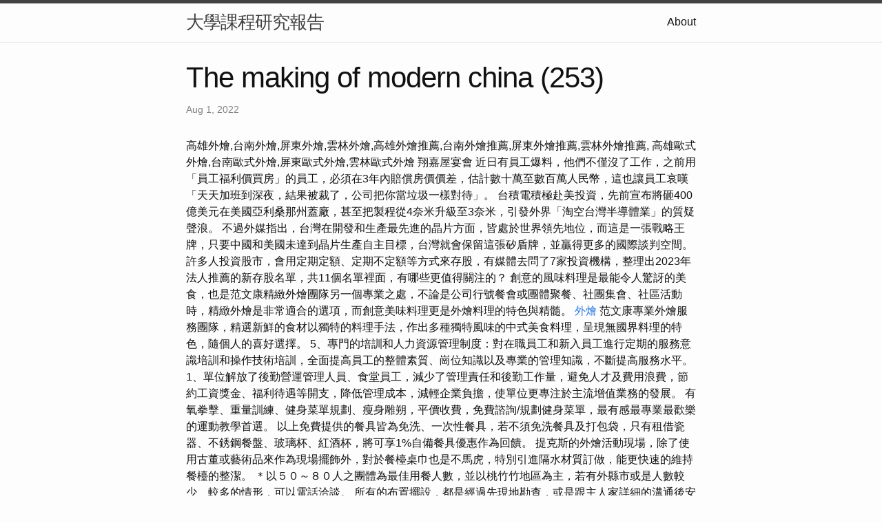

--- FILE ---
content_type: text/html
request_url: http://course212.s3-website.us-east-2.amazonaws.com/research/The-Making-of-Modern-China-(253).html
body_size: 11029
content:
<!DOCTYPE html>
<html lang="en"><head>
  <meta charset="utf-8">
  <meta http-equiv="X-UA-Compatible" content="IE=edge">
  <meta name="viewport" content="width=device-width, initial-scale=1"><!-- Begin Jekyll SEO tag v2.8.0 -->
<title>The making of modern china (253) | 大學課程研究報告</title>
<meta name="generator" content="Jekyll v4.3.1" />
<meta property="og:title" content="The making of modern china (253)" />
<meta property="og:locale" content="en_US" />
<meta name="description" content="高雄外燴,台南外燴,屏東外燴,雲林外燴,高雄外燴推薦,台南外燴推薦,屏東外燴推薦,雲林外燴推薦, 高雄歐式外燴,台南歐式外燴,屏東歐式外燴,雲林歐式外燴 翔嘉屋宴會" />
<meta property="og:description" content="高雄外燴,台南外燴,屏東外燴,雲林外燴,高雄外燴推薦,台南外燴推薦,屏東外燴推薦,雲林外燴推薦, 高雄歐式外燴,台南歐式外燴,屏東歐式外燴,雲林歐式外燴 翔嘉屋宴會" />
<link rel="canonical" href="http://localhost:4000/research/The-Making-of-Modern-China-(253).html" />
<meta property="og:url" content="http://localhost:4000/research/The-Making-of-Modern-China-(253).html" />
<meta property="og:site_name" content="大學課程研究報告" />
<meta property="og:type" content="article" />
<meta property="article:published_time" content="2022-08-01T00:00:00+08:00" />
<meta name="twitter:card" content="summary" />
<meta property="twitter:title" content="The making of modern china (253)" />
<script type="application/ld+json">
{"@context":"https://schema.org","@type":"BlogPosting","dateModified":"2022-08-01T00:00:00+08:00","datePublished":"2022-08-01T00:00:00+08:00","description":"高雄外燴,台南外燴,屏東外燴,雲林外燴,高雄外燴推薦,台南外燴推薦,屏東外燴推薦,雲林外燴推薦, 高雄歐式外燴,台南歐式外燴,屏東歐式外燴,雲林歐式外燴 翔嘉屋宴會","headline":"The making of modern china (253)","mainEntityOfPage":{"@type":"WebPage","@id":"http://localhost:4000/research/The-Making-of-Modern-China-(253).html"},"url":"http://localhost:4000/research/The-Making-of-Modern-China-(253).html"}</script>
<!-- End Jekyll SEO tag -->
<link rel="stylesheet" href="/assets/main.css"><link type="application/atom+xml" rel="alternate" href="http://localhost:4000/feed.xml" title="大學課程研究報告" /></head>
<body><header class="site-header" role="banner">

  <div class="wrapper"><a class="site-title" rel="author" href="/">大學課程研究報告</a><nav class="site-nav">
        <input type="checkbox" id="nav-trigger" class="nav-trigger" />
        <label for="nav-trigger">
          <span class="menu-icon">
            <svg viewBox="0 0 18 15" width="18px" height="15px">
              <path d="M18,1.484c0,0.82-0.665,1.484-1.484,1.484H1.484C0.665,2.969,0,2.304,0,1.484l0,0C0,0.665,0.665,0,1.484,0 h15.032C17.335,0,18,0.665,18,1.484L18,1.484z M18,7.516C18,8.335,17.335,9,16.516,9H1.484C0.665,9,0,8.335,0,7.516l0,0 c0-0.82,0.665-1.484,1.484-1.484h15.032C17.335,6.031,18,6.696,18,7.516L18,7.516z M18,13.516C18,14.335,17.335,15,16.516,15H1.484 C0.665,15,0,14.335,0,13.516l0,0c0-0.82,0.665-1.483,1.484-1.483h15.032C17.335,12.031,18,12.695,18,13.516L18,13.516z"/>
            </svg>
          </span>
        </label>

        <div class="trigger"><a class="page-link" href="/about/">About</a></div>
      </nav></div>
</header>
<main class="page-content" aria-label="Content">
      <div class="wrapper">
        <article class="post h-entry" itemscope itemtype="http://schema.org/BlogPosting">

  <header class="post-header">
    <h1 class="post-title p-name" itemprop="name headline">The making of modern china (253)</h1>
    <p class="post-meta">
      <time class="dt-published" datetime="2022-08-01T00:00:00+08:00" itemprop="datePublished">Aug 1, 2022
      </time></p>
  </header>

  <div class="post-content e-content" itemprop="articleBody">
    高雄外燴,台南外燴,屏東外燴,雲林外燴,高雄外燴推薦,台南外燴推薦,屏東外燴推薦,雲林外燴推薦, 高雄歐式外燴,台南歐式外燴,屏東歐式外燴,雲林歐式外燴 翔嘉屋宴會

近日有員工爆料，他們不僅沒了工作，之前用「員工福利價買房」的員工，必須在3年內賠償房價價差，估計數十萬至數百萬人民幣，這也讓員工哀嘆「天天加班到深夜，結果被裁了，公司把你當垃圾一樣對待」。 台積電積極赴美投資，先前宣布將砸400億美元在美國亞利桑那州蓋廠，甚至把製程從4奈米升級至3奈米，引發外界「淘空台灣半導體業」的質疑聲浪。 不過外媒指出，台灣在開發和生產最先進的晶片方面，皆處於世界領先地位，而這是一張戰略王牌，只要中國和美國未達到晶片生產自主目標，台灣就會保留這張矽盾牌，並贏得更多的國際談判空間。 許多人投資股市，會用定期定額、定期不定額等方式來存股，有媒體去問了7家投資機構，整理出2023年法人推薦的新存股名單，共11個名單裡面，有哪些更值得關注的？

創意的風味料理是最能令人驚訝的美食，也是范文康精緻外燴團隊另一個專業之處，不論是公司行號餐會或團體聚餐、社團集會、社區活動時，精緻外燴是非常適合的選項，而創意美味料理更是外燴料理的特色與精髓。 <a href="http://course211.s3-website-us-east-1.amazonaws.com/">外燴</a> 范文康專業外燴服務團隊，精選新鮮的食材以獨特的料理手法，作出多種獨特風味的中式美食料理，呈現無國界料理的特色，隨個人的喜好選擇。

5、專門的培訓和人力資源管理制度：對在職員工和新入員工進行定期的服務意識培訓和操作技術培訓，全面提高員工的整體素質、崗位知識以及專業的管理知識，不斷提高服務水平。 1、單位解放了後勤營運管理人員、食堂員工，減少了管理責任和後勤工作量，避免人才及費用浪費，節約工資獎金、福利待遇等開支，降低管理成本，減輕企業負擔，使單位更專注於主流增值業務的發展。 有氧拳擊、重量訓練、健身菜單規劃、瘦身雕朔，平價收費，免費諮詢/規劃健身菜單，最有感最專業最歡樂的運動教學首選。 以上免費提供的餐具皆為免洗、一次性餐具，若不須免洗餐具及打包袋，只有租借瓷器、不銹鋼餐盤、玻璃杯、紅酒杯，將可享1%自備餐具優惠作為回饋。 提克斯的外燴活動現場，除了使用古董或藝術品來作為現場擺飾外，對於餐檯桌巾也是不馬虎，特別引進隔水材質訂做，能更快速的維持餐檯的整潔。  ＊以５０～８０人之團體為最佳用餐人數，並以桃竹竹地區為主，若有外縣市或是人數較少、較多的情形，可以電話洽談。 所有的布置擺設，都是經過先現地勘查，或是跟主人家詳細的溝通後安排的。

就是這份溫暖的舉動，驚喜的時光，給了飛士蘭一個遠景畫面，原來我們可以發展得更廣更深，讓更多與飛士蘭有相同理念的人們，享用到用心烹製的餐點，分享我們對美食的熱情與認真。 近十年來的轉型過程有甜有苦，有時是讓團隊氣餒的困難，有時是我們歡呼的驚喜，幸運的是，因為不斷地努力，飛士蘭終於得以順利地成功轉型並站穩台灣外燴市場，而我們也會秉持專業、熱情、溝通、堅持來提供顧客最好的服務，永續經營成就幸福的品牌。 我們有最專業的服務人員及最美味的客製化佳餚，從會場佈置開始、到動線及現場的規劃(桌子擺設、花飾、高級銀盤、高級半型鍋，以及客戶不同的型態來做現場規劃)一定會讓您感受到我們對您宴會的用心。 【膳煮藝】在地深耕多年，最重視食物美味健康、菜單的調配，讓食材選購流程制度化，結合我們多年的料理經驗，調理出安全、營養、衛生、美味之食品。 堅持專業的理念，積極整合內部作業流程，孕育出“膳煮藝”多年來的品質與用心，讓您吃得更加安心。

歐式外燴通常會區分二種；一種是常見的「雞尾酒會」或另稱為「茶會  」 ， 另一種為「歐式自助餐會」這所謂「雞尾酒會」或「茶會」， 通常是一般公司行號開幕或新產品發表等活動所舉辦之餐會活動， 會中所呈現大多是中式或西式的點心為主，在搭配雞尾酒、茶、咖啡、果汁等相關飲料。 米提食品有限公司也在明台產物保險投保叁千萬產品責任險，為餐飲的衛生把關，以維護餐點的衛生，保障您用餐的安全。  米提食品有限公司與采新宴會服務為您精心客製，提供您最好的外燴餐點和美食料理。

└ 在開始設計您的精品外燴前，我們會透過深度了解您的需求、預算、人數、日期等資訊來量身打造專屬的活動內容。 5.您的送達地點若為電梯無法到達樓層，則每層樓加收餐點總費用2.5%(優惠前金額)/餐具總費用的10%(優惠前金額)之搬運費。 在餐具部分則是採用瓷器客用餐盤、銀器餐具以及高腳玻璃杯，或可依照場地屬性及現場活動需求採用高級免洗餐具，並將視活動型態及需求提供工作人員於現場提供服務，包含餐桌與餐檯的擺設、餐點料理製作、維護現場清潔、提供貴賓服務、協助大會活動等。 為了服務不同客戶的需求，米提食品有限公司成立了專業的中央廚房設備，並以嚴謹的態度慎選食材，確保每樣食材的新鮮與安全。
  </div><a class="u-url" href="/research/The-Making-of-Modern-China-(253).html" hidden></a>
</article>

      </div>
    </main><footer class="site-footer h-card">
  <data class="u-url" href="/"></data>

  <div class="wrapper">

    <h2 class="footer-heading">大學課程研究報告</h2>

    <div class="footer-col-wrapper">
      <div class="footer-col footer-col-1">
        <ul class="contact-list">
          <li class="p-name">大學課程研究報告</li></ul>
      </div>

      <div class="footer-col footer-col-2"><ul class="social-media-list"></ul>
</div>

      <div class="footer-col footer-col-3">
        <p>中國文學是世界上最古老、最豐富的文學傳統之一，其文字歷史可追溯到商代（公元前 16 至 11 世紀）。 它涵蓋了廣泛的體裁，包括詩歌、散文、戲劇和小說，深受儒家、道家和佛教的影響。 一些最著名的中國文學作品包括《詩經》、《論語》、《道德經》和《西遊記》。 中國文化也深深植根於傳統，非常重視家庭和社區。 包括文學、繪畫和書法在內的藝術在中國文化中一直扮演著核心角色，並在今天繼續受到高度重視。</p>
      </div>
    </div>

  </div>

</footer>
</body>

</html>
